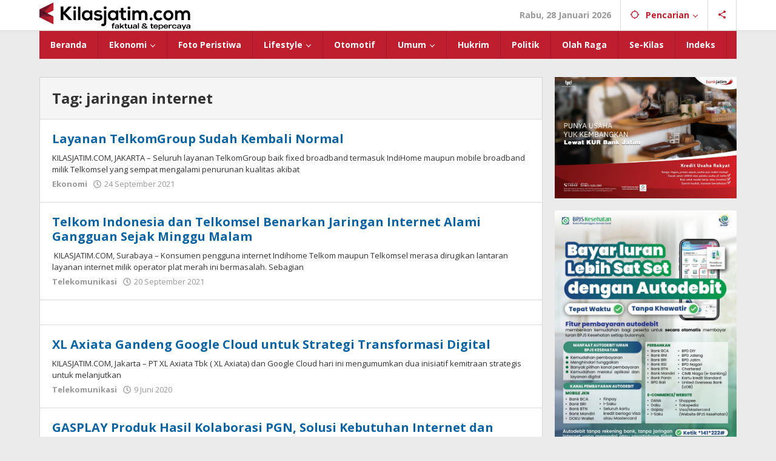

--- FILE ---
content_type: text/html; charset=UTF-8
request_url: https://kilasjatim.com/tag/jaringan-internet/
body_size: 12586
content:
<!DOCTYPE html>
<html lang="id" itemscope itemtype="https://schema.org/WebSite">
<head itemscope="itemscope" itemtype="https://schema.org/WebSite">
<meta charset="UTF-8">
<meta name="viewport" content="width=device-width, initial-scale=1">
<meta name="theme-color" content="#601227" />
	<link rel="profile" href="http://gmpg.org/xfn/11">

<title>jaringan internet &#8211; KilasJatim.com</title>
<meta name='robots' content='max-image-preview:large' />
<link rel='dns-prefetch' href='//cdn.jsdelivr.net' />
<link rel='dns-prefetch' href='//cdnjs.cloudflare.com' />
<link rel='dns-prefetch' href='//fonts.googleapis.com' />
<style id='wp-img-auto-sizes-contain-inline-css' type='text/css'>
img:is([sizes=auto i],[sizes^="auto," i]){contain-intrinsic-size:3000px 1500px}
/*# sourceURL=wp-img-auto-sizes-contain-inline-css */
</style>
<link rel='stylesheet' id='dashicons-css' href='https://kilasjatim.com/wp-includes/css/dashicons.min.css?ver=6.9' type='text/css' media='all' />
<link rel='stylesheet' id='post-views-counter-frontend-css' href='https://kilasjatim.com/wp-content/plugins/post-views-counter/css/frontend.min.css?ver=1.5.5' type='text/css' media='all' />
<link rel='stylesheet' id='majalahpro-core-css' href='https://kilasjatim.com/wp-content/plugins/majalahpro-core/css/majalahpro-core.css?ver=1.2.9' type='text/css' media='all' />
<link rel='stylesheet' id='swiper-css-css' href='https://cdn.jsdelivr.net/npm/swiper@10/swiper-bundle.min.css?ver=6.9' type='text/css' media='all' />
<style id='swiper-css-inline-css' type='text/css'>

.spg-gallery-wrapper{max-width:1000px;margin:20px auto;}
.spg-swiper-main.swiper{width:100%;overflow:hidden;}
.spg-swiper-main .swiper-slide{width:100%;display:flex;justify-content:center;align-items:flex-start;box-sizing:border-box;}
.spg-swiper-main .swiper-slide img{width:100%;height:auto;max-width:100%;display:block;object-fit:contain;}
.spg-swiper-main{transition-property:height;transition-duration:.3s;transition-timing-function:ease-in-out;}
.spg-swiper-thumbs .swiper-slide img{cursor:pointer;width:100%;height:100px;object-fit:cover;}
.spg-caption-display{margin-top:10px;text-align:center;font-size:14px;color:#333;font-style:italic;line-height:1.2;}
/* panah */
.swiper-button-next,.swiper-button-prev{color:#fff !important;--swiper-navigation-size:28px !important;}
/* overlay info global */
.spg-swiper-main{position:relative;}
.spg-info {
    position:absolute !important;
    top:calc(env(safe-area-inset-top,8px)) !important;
    left:calc(env(safe-area-inset-left,8px)) !important;
    display:block !important;
    visibility:visible !important;
    opacity:1 !important;
    pointer-events:none !important;
    font-size:12px !important;
    color:#fff !important;
    background:rgba(0,0,0,0.75) !important;
    padding:4px 8px !important;
    border-radius:6px !important;
    z-index:999999 !important;
    -webkit-font-smoothing:antialiased !important;
    text-shadow:0 1px 2px rgba(0,0,0,0.8) !important;
    white-space:nowrap;
}
@media(max-width:768px){
    .spg-info{
        font-size:10px !important;
        padding:5px 8px !important;
        top:calc(env(safe-area-inset-top,5px)) !important;
        left:calc(env(safe-area-inset-left,5px)) !important;
    }
}

/*# sourceURL=swiper-css-inline-css */
</style>
<link rel='stylesheet' id='fancybox-css-css' href='https://cdn.jsdelivr.net/npm/@fancyapps/ui/dist/fancybox.css?ver=6.9' type='text/css' media='all' />
<link rel='stylesheet' id='fontawesome-css' href='https://cdnjs.cloudflare.com/ajax/libs/font-awesome/6.5.2/css/all.min.css?ver=6.9' type='text/css' media='all' />
<link rel='stylesheet' id='majalahpro-fonts-css' href='https://fonts.googleapis.com/css?family=Open+Sans%3Aregular%2Citalic%2C700%2C300%26subset%3Dlatin%2C&#038;ver=1.3.1' type='text/css' media='all' />
<link rel='stylesheet' id='majalahpro-style-css' href='https://kilasjatim.com/wp-content/themes/majalahpro/style.css?ver=1.3.1' type='text/css' media='all' />
<style id='majalahpro-style-inline-css' type='text/css'>
body{color:#323233;font-family:"Open Sans",arial,sans-serif;}kbd,a.button,button,.button,button.button,input[type="button"],input[type="reset"],input[type="submit"],#infinite-handle span,ol.comment-list li div.reply .comment-reply-link,#cancel-comment-reply-link,.tagcloud a,.tagcloud ul,ul.page-numbers li span.page-numbers,.prevnextpost-links a .prevnextpost,.page-links .page-link-number,.sidr,#navigationamp,.firstpage-title,.gmr-ajax-tab > li > a.js-tabs__title-active,.gmr-ajax-tab > li > a.js-tabs__title-active:focus,.gmr-ajax-tab > li > a.js-tabs__title-active:hover,#secondary-slider .splide__slide.is-active{background-color:#601227;}#primary-menu .sub-menu-search,#primary-menu .sub-menu,#primary-menu .children,.gmr-ajax-loader{border-bottom-color:#601227;}blockquote,a.button,button,.button,button.button,input[type="button"],input[type="reset"],input[type="submit"],.gmr-theme div.sharedaddy h3.sd-title:before,.bypostauthor > .comment-body,ol.comment-list li .comment-meta:after,.widget-title span{border-color:#601227;}.gmr-meta-topic a,h3.widget-title,h3.related-title,.gmr-owl-carousel .gmr-slide-topic a,.gmr-module-slide-topic a{color:#b9201f;}#secondary-slider{border-top-color:#b9201f;}.gmr-owl-carousel .gmr-slide-topic a,.gmr-firstbox-content{border-color:#b9201f;}a{color:#0b63a1;}.gmr-secondmenu #primary-menu > li.page_item_has_children > a:after,.gmr-secondmenu #primary-menu > li.menu-item-has-children > a:after,.gmr-secondmenu #primary-menu .sub-menu-search > li.page_item_has_children > a:after,.gmr-secondmenu #primary-menu .sub-menu-search > li.menu-item-has-children > a:after,.gmr-secondmenu #primary-menu .sub-menu > li.page_item_has_children > a:after,.gmr-secondmenu #primary-menu .sub-menu > li.menu-item-has-children > a:after,.gmr-secondmenu #primary-menu .children > li.page_item_has_children > a:after,.gmr-secondmenu #primary-menu .children > li.menu-item-has-children > a:after{border-color:#0b63a1;}a:hover,a:focus,a:active{color:#0b63a1;}.gmr-topnavmenu #primary-menu > li.page_item_has_children:hover > a:after,.gmr-topnavmenu #primary-menu > li.menu-item-has-children:hover > a:after{border-color:#0b63a1;}.site-title a{color:#be1e2d;}.site-description{color:#999999;}.gmr-logo{margin-top:3px;}.gmr-menuwrap,.gmr-sticky .top-header.sticky-menu,.gmr-mainmenu #primary-menu .sub-menu,.gmr-mainmenu #primary-menu .children{background-color:#be1e2d;}#gmr-responsive-menu,.gmr-mainmenu #primary-menu > li > a{color:#ffffff;}.gmr-mainmenu #primary-menu > li.menu-border > a span,.gmr-mainmenu #primary-menu > li.page_item_has_children > a:after,.gmr-mainmenu #primary-menu > li.menu-item-has-children > a:after,.gmr-mainmenu #primary-menu .sub-menu-search > li.page_item_has_children > a:after,.gmr-mainmenu #primary-menu .sub-menu-search > li.menu-item-has-children > a:after,.gmr-mainmenu #primary-menu .sub-menu > li.page_item_has_children > a:after,.gmr-mainmenu #primary-menu .sub-menu > li.menu-item-has-children > a:after,.gmr-mainmenu #primary-menu .children > li.page_item_has_children > a:after,.gmr-mainmenu #primary-menu .children > li.menu-item-has-children > a:after{border-color:#ffffff;}#gmr-responsive-menu:hover,.gmr-mainmenu #primary-menu > li:hover > a,.gmr-mainmenu #primary-menu .current-menu-item > a,.gmr-mainmenu #primary-menu .current-menu-ancestor > a,.gmr-mainmenu #primary-menu .current_page_item > a,.gmr-mainmenu #primary-menu .current_page_ancestor > a,.gmr-mainmenu .search-trigger .gmr-icon:hover{color:#ffffff;}.gmr-mainmenu #primary-menu > li.menu-border:hover > a span,.gmr-mainmenu #primary-menu > li.menu-border.current-menu-item > a span,.gmr-mainmenu #primary-menu > li.menu-border.current-menu-ancestor > a span,.gmr-mainmenu #primary-menu > li.menu-border.current_page_item > a span,.gmr-mainmenu #primary-menu > li.menu-border.current_page_ancestor > a span,.gmr-mainmenu #primary-menu > li.page_item_has_children:hover > a:after,.gmr-mainmenu #primary-menu > li.menu-item-has-children:hover > a:after{border-color:#ffffff;}.gmr-mainmenu #primary-menu > li:hover > a,.gmr-mainmenu #primary-menu .current-menu-item > a,.gmr-mainmenu #primary-menu .current-menu-ancestor > a,.gmr-mainmenu #primary-menu .current_page_item > a,.gmr-mainmenu #primary-menu .current_page_ancestor > a{background-color:#601227;}.gmr-topnavwrap{background-color:#ffffff;}#gmr-topnavresponsive-menu svg,.gmr-topnavmenu #primary-menu > li > a,.gmr-social-icon ul > li > a,.search-trigger .gmr-icon{color:#be1e2d;}.gmr-topnavmenu #primary-menu > li.menu-border > a span,.gmr-topnavmenu #primary-menu > li.page_item_has_children > a:after,.gmr-topnavmenu #primary-menu > li.menu-item-has-children > a:after,.gmr-topnavmenu #primary-menu .sub-menu-search > li.page_item_has_children > a:after,.gmr-topnavmenu #primary-menu .sub-menu-search > li.menu-item-has-children > a:after,.gmr-topnavmenu #primary-menu .sub-menu > li.page_item_has_children > a:after,.gmr-topnavmenu #primary-menu .sub-menu > li.menu-item-has-children > a:after,.gmr-topnavmenu #primary-menu .children > li.page_item_has_children > a:after,.gmr-topnavmenu #primary-menu .children > li.menu-item-has-children > a:after{border-color:#be1e2d;}#gmr-topnavresponsive-menu:hover,.gmr-topnavmenu #primary-menu > li:hover > a,.gmr-topnavmenu #primary-menu .current-menu-item > a,.gmr-topnavmenu #primary-menu .current-menu-ancestor > a,.gmr-topnavmenu #primary-menu .current_page_item > a,.gmr-topnavmenu #primary-menu .current_page_ancestor > a,.gmr-social-icon ul > li > a:hover{color:#601227;}.gmr-topnavmenu #primary-menu > li.menu-border:hover > a span,.gmr-topnavmenu #primary-menu > li.menu-border.current-menu-item > a span,.gmr-topnavmenu #primary-menu > li.menu-border.current-menu-ancestor > a span,.gmr-topnavmenu #primary-menu > li.menu-border.current_page_item > a span,.gmr-topnavmenu #primary-menu > li.menu-border.current_page_ancestor > a span,.gmr-topnavmenu #primary-menu > li.page_item_has_children:hover > a:after,.gmr-topnavmenu #primary-menu > li.menu-item-has-children:hover > a:after{border-color:#601227;}.page-title,.breadcrumbs,.gmr-authorbox,.module-slide-tabs,.related-title{background-color:#f5f5f5;}.site-main,.gmr-infinite-selector.gmr-related-infinite #gmr-main-load .item-infinite .item-box,.majalahpro-core-related-post .gmr-newinfinite{background-color:#ffffff;}h1,h2,h3,h4,h5,h6,.h1,.h2,.h3,.h4,.h5,.h6,.site-title,#gmr-responsive-menu,.gmr-mainmenu #primary-menu > li > a{font-family:"Open Sans",arial,sans-serif;}body,.gmr-gallery-related ul li,.gmr-module-posts ul li{font-weight:600;font-size:14px;}.entry-content-single{font-size:17px;}h1{font-size:30px;}h2{font-size:26px;}h3{font-size:24px;}h4{font-size:22px;}h5{font-size:20px;}h6{font-size:18px;}.widget-footer{background-color:#ffffff;}.site-footer{color:#323233;}.site-footer a{color:#999;}.site-footer a:hover{color:#999;}
/*# sourceURL=majalahpro-style-inline-css */
</style>
<script type="text/javascript" src="https://kilasjatim.com/wp-includes/js/jquery/jquery.min.js?ver=3.7.1" id="jquery-core-js"></script>
<script type="text/javascript" src="https://kilasjatim.com/wp-includes/js/jquery/jquery-migrate.min.js?ver=3.4.1" id="jquery-migrate-js"></script>

<!-- OG: 3.3.7 -->
<meta property="og:image" content="https://kilasjatim.com/wp-content/uploads/2022/08/favicon-kilasjatim.png"><meta property="og:type" content="website"><meta property="og:locale" content="id"><meta property="og:site_name" content="KilasJatim.com"><meta property="og:url" content="https://kilasjatim.com/tag/jaringan-internet/"><meta property="og:title" content="jaringan internet &#8211; KilasJatim.com">

<meta property="twitter:partner" content="ogwp"><meta property="twitter:title" content="jaringan internet &#8211; KilasJatim.com"><meta property="twitter:url" content="https://kilasjatim.com/tag/jaringan-internet/">
<meta itemprop="image" content="https://kilasjatim.com/wp-content/uploads/2022/08/favicon-kilasjatim.png"><meta itemprop="name" content="jaringan internet &#8211; KilasJatim.com">
<!-- /OG -->

<meta name="google-site-verification" content="SxYq06TqysR7s-12ofoYgmt4IyphW38yEM2aurS0PUs" /><link rel="icon" href="https://kilasjatim.com/wp-content/uploads/2022/08/favicon-kilasjatim.png" sizes="32x32" />
<link rel="icon" href="https://kilasjatim.com/wp-content/uploads/2022/08/favicon-kilasjatim.png" sizes="192x192" />
<link rel="apple-touch-icon" href="https://kilasjatim.com/wp-content/uploads/2022/08/favicon-kilasjatim.png" />
<meta name="msapplication-TileImage" content="https://kilasjatim.com/wp-content/uploads/2022/08/favicon-kilasjatim.png" />
		<style type="text/css" id="wp-custom-css">
			.meta-separator,.view-single {display: none !important;}

h1.entry-title {font-weight: 900 !important;}		</style>
		<style id='global-styles-inline-css' type='text/css'>
:root{--wp--preset--aspect-ratio--square: 1;--wp--preset--aspect-ratio--4-3: 4/3;--wp--preset--aspect-ratio--3-4: 3/4;--wp--preset--aspect-ratio--3-2: 3/2;--wp--preset--aspect-ratio--2-3: 2/3;--wp--preset--aspect-ratio--16-9: 16/9;--wp--preset--aspect-ratio--9-16: 9/16;--wp--preset--color--black: #000000;--wp--preset--color--cyan-bluish-gray: #abb8c3;--wp--preset--color--white: #ffffff;--wp--preset--color--pale-pink: #f78da7;--wp--preset--color--vivid-red: #cf2e2e;--wp--preset--color--luminous-vivid-orange: #ff6900;--wp--preset--color--luminous-vivid-amber: #fcb900;--wp--preset--color--light-green-cyan: #7bdcb5;--wp--preset--color--vivid-green-cyan: #00d084;--wp--preset--color--pale-cyan-blue: #8ed1fc;--wp--preset--color--vivid-cyan-blue: #0693e3;--wp--preset--color--vivid-purple: #9b51e0;--wp--preset--gradient--vivid-cyan-blue-to-vivid-purple: linear-gradient(135deg,rgb(6,147,227) 0%,rgb(155,81,224) 100%);--wp--preset--gradient--light-green-cyan-to-vivid-green-cyan: linear-gradient(135deg,rgb(122,220,180) 0%,rgb(0,208,130) 100%);--wp--preset--gradient--luminous-vivid-amber-to-luminous-vivid-orange: linear-gradient(135deg,rgb(252,185,0) 0%,rgb(255,105,0) 100%);--wp--preset--gradient--luminous-vivid-orange-to-vivid-red: linear-gradient(135deg,rgb(255,105,0) 0%,rgb(207,46,46) 100%);--wp--preset--gradient--very-light-gray-to-cyan-bluish-gray: linear-gradient(135deg,rgb(238,238,238) 0%,rgb(169,184,195) 100%);--wp--preset--gradient--cool-to-warm-spectrum: linear-gradient(135deg,rgb(74,234,220) 0%,rgb(151,120,209) 20%,rgb(207,42,186) 40%,rgb(238,44,130) 60%,rgb(251,105,98) 80%,rgb(254,248,76) 100%);--wp--preset--gradient--blush-light-purple: linear-gradient(135deg,rgb(255,206,236) 0%,rgb(152,150,240) 100%);--wp--preset--gradient--blush-bordeaux: linear-gradient(135deg,rgb(254,205,165) 0%,rgb(254,45,45) 50%,rgb(107,0,62) 100%);--wp--preset--gradient--luminous-dusk: linear-gradient(135deg,rgb(255,203,112) 0%,rgb(199,81,192) 50%,rgb(65,88,208) 100%);--wp--preset--gradient--pale-ocean: linear-gradient(135deg,rgb(255,245,203) 0%,rgb(182,227,212) 50%,rgb(51,167,181) 100%);--wp--preset--gradient--electric-grass: linear-gradient(135deg,rgb(202,248,128) 0%,rgb(113,206,126) 100%);--wp--preset--gradient--midnight: linear-gradient(135deg,rgb(2,3,129) 0%,rgb(40,116,252) 100%);--wp--preset--font-size--small: 13px;--wp--preset--font-size--medium: 20px;--wp--preset--font-size--large: 36px;--wp--preset--font-size--x-large: 42px;--wp--preset--spacing--20: 0.44rem;--wp--preset--spacing--30: 0.67rem;--wp--preset--spacing--40: 1rem;--wp--preset--spacing--50: 1.5rem;--wp--preset--spacing--60: 2.25rem;--wp--preset--spacing--70: 3.38rem;--wp--preset--spacing--80: 5.06rem;--wp--preset--shadow--natural: 6px 6px 9px rgba(0, 0, 0, 0.2);--wp--preset--shadow--deep: 12px 12px 50px rgba(0, 0, 0, 0.4);--wp--preset--shadow--sharp: 6px 6px 0px rgba(0, 0, 0, 0.2);--wp--preset--shadow--outlined: 6px 6px 0px -3px rgb(255, 255, 255), 6px 6px rgb(0, 0, 0);--wp--preset--shadow--crisp: 6px 6px 0px rgb(0, 0, 0);}:where(.is-layout-flex){gap: 0.5em;}:where(.is-layout-grid){gap: 0.5em;}body .is-layout-flex{display: flex;}.is-layout-flex{flex-wrap: wrap;align-items: center;}.is-layout-flex > :is(*, div){margin: 0;}body .is-layout-grid{display: grid;}.is-layout-grid > :is(*, div){margin: 0;}:where(.wp-block-columns.is-layout-flex){gap: 2em;}:where(.wp-block-columns.is-layout-grid){gap: 2em;}:where(.wp-block-post-template.is-layout-flex){gap: 1.25em;}:where(.wp-block-post-template.is-layout-grid){gap: 1.25em;}.has-black-color{color: var(--wp--preset--color--black) !important;}.has-cyan-bluish-gray-color{color: var(--wp--preset--color--cyan-bluish-gray) !important;}.has-white-color{color: var(--wp--preset--color--white) !important;}.has-pale-pink-color{color: var(--wp--preset--color--pale-pink) !important;}.has-vivid-red-color{color: var(--wp--preset--color--vivid-red) !important;}.has-luminous-vivid-orange-color{color: var(--wp--preset--color--luminous-vivid-orange) !important;}.has-luminous-vivid-amber-color{color: var(--wp--preset--color--luminous-vivid-amber) !important;}.has-light-green-cyan-color{color: var(--wp--preset--color--light-green-cyan) !important;}.has-vivid-green-cyan-color{color: var(--wp--preset--color--vivid-green-cyan) !important;}.has-pale-cyan-blue-color{color: var(--wp--preset--color--pale-cyan-blue) !important;}.has-vivid-cyan-blue-color{color: var(--wp--preset--color--vivid-cyan-blue) !important;}.has-vivid-purple-color{color: var(--wp--preset--color--vivid-purple) !important;}.has-black-background-color{background-color: var(--wp--preset--color--black) !important;}.has-cyan-bluish-gray-background-color{background-color: var(--wp--preset--color--cyan-bluish-gray) !important;}.has-white-background-color{background-color: var(--wp--preset--color--white) !important;}.has-pale-pink-background-color{background-color: var(--wp--preset--color--pale-pink) !important;}.has-vivid-red-background-color{background-color: var(--wp--preset--color--vivid-red) !important;}.has-luminous-vivid-orange-background-color{background-color: var(--wp--preset--color--luminous-vivid-orange) !important;}.has-luminous-vivid-amber-background-color{background-color: var(--wp--preset--color--luminous-vivid-amber) !important;}.has-light-green-cyan-background-color{background-color: var(--wp--preset--color--light-green-cyan) !important;}.has-vivid-green-cyan-background-color{background-color: var(--wp--preset--color--vivid-green-cyan) !important;}.has-pale-cyan-blue-background-color{background-color: var(--wp--preset--color--pale-cyan-blue) !important;}.has-vivid-cyan-blue-background-color{background-color: var(--wp--preset--color--vivid-cyan-blue) !important;}.has-vivid-purple-background-color{background-color: var(--wp--preset--color--vivid-purple) !important;}.has-black-border-color{border-color: var(--wp--preset--color--black) !important;}.has-cyan-bluish-gray-border-color{border-color: var(--wp--preset--color--cyan-bluish-gray) !important;}.has-white-border-color{border-color: var(--wp--preset--color--white) !important;}.has-pale-pink-border-color{border-color: var(--wp--preset--color--pale-pink) !important;}.has-vivid-red-border-color{border-color: var(--wp--preset--color--vivid-red) !important;}.has-luminous-vivid-orange-border-color{border-color: var(--wp--preset--color--luminous-vivid-orange) !important;}.has-luminous-vivid-amber-border-color{border-color: var(--wp--preset--color--luminous-vivid-amber) !important;}.has-light-green-cyan-border-color{border-color: var(--wp--preset--color--light-green-cyan) !important;}.has-vivid-green-cyan-border-color{border-color: var(--wp--preset--color--vivid-green-cyan) !important;}.has-pale-cyan-blue-border-color{border-color: var(--wp--preset--color--pale-cyan-blue) !important;}.has-vivid-cyan-blue-border-color{border-color: var(--wp--preset--color--vivid-cyan-blue) !important;}.has-vivid-purple-border-color{border-color: var(--wp--preset--color--vivid-purple) !important;}.has-vivid-cyan-blue-to-vivid-purple-gradient-background{background: var(--wp--preset--gradient--vivid-cyan-blue-to-vivid-purple) !important;}.has-light-green-cyan-to-vivid-green-cyan-gradient-background{background: var(--wp--preset--gradient--light-green-cyan-to-vivid-green-cyan) !important;}.has-luminous-vivid-amber-to-luminous-vivid-orange-gradient-background{background: var(--wp--preset--gradient--luminous-vivid-amber-to-luminous-vivid-orange) !important;}.has-luminous-vivid-orange-to-vivid-red-gradient-background{background: var(--wp--preset--gradient--luminous-vivid-orange-to-vivid-red) !important;}.has-very-light-gray-to-cyan-bluish-gray-gradient-background{background: var(--wp--preset--gradient--very-light-gray-to-cyan-bluish-gray) !important;}.has-cool-to-warm-spectrum-gradient-background{background: var(--wp--preset--gradient--cool-to-warm-spectrum) !important;}.has-blush-light-purple-gradient-background{background: var(--wp--preset--gradient--blush-light-purple) !important;}.has-blush-bordeaux-gradient-background{background: var(--wp--preset--gradient--blush-bordeaux) !important;}.has-luminous-dusk-gradient-background{background: var(--wp--preset--gradient--luminous-dusk) !important;}.has-pale-ocean-gradient-background{background: var(--wp--preset--gradient--pale-ocean) !important;}.has-electric-grass-gradient-background{background: var(--wp--preset--gradient--electric-grass) !important;}.has-midnight-gradient-background{background: var(--wp--preset--gradient--midnight) !important;}.has-small-font-size{font-size: var(--wp--preset--font-size--small) !important;}.has-medium-font-size{font-size: var(--wp--preset--font-size--medium) !important;}.has-large-font-size{font-size: var(--wp--preset--font-size--large) !important;}.has-x-large-font-size{font-size: var(--wp--preset--font-size--x-large) !important;}
/*# sourceURL=global-styles-inline-css */
</style>
</head>

<body class="archive tag tag-jaringan-internet tag-7205 wp-theme-majalahpro gmr-theme idtheme kentooz gmr-sticky group-blog hfeed" itemscope="itemscope" itemtype="https://schema.org/WebPage">
<a class="skip-link screen-reader-text" href="#main">Lewati ke konten</a>

<div class="top-header-second">
	<div class="gmr-topnavwrap clearfix">
		<div class="container">
			<div class="gmr-list-table">
				<div class="gmr-table-row">
					<div class="gmr-table-cell gmr-table-logo">
						<div class="gmr-mobilelogo">
							<div class="gmr-logo"><a href="https://kilasjatim.com/" class="custom-logo-link" itemprop="url" title="KilasJatim.com"><img src="https://kilasjatim.com/wp-content/uploads/2022/08/•logo-Kilas-jatim-1.png" alt="KilasJatim.com" title="KilasJatim.com" /></a></div>						</div>
					</div>
					<div class="gmr-table-cell gmr-table-menu">
													<a id="gmr-topnavresponsive-menu" href="#menus" title="Menus" rel="nofollow"><svg xmlns="http://www.w3.org/2000/svg" xmlns:xlink="http://www.w3.org/1999/xlink" aria-hidden="true" role="img" style="vertical-align: -0.125em;" width="1em" height="1em" preserveAspectRatio="xMidYMid meet" viewBox="0 0 24 24"><path d="M3 18h18v-2H3v2zm0-5h18v-2H3v2zm0-7v2h18V6H3z" fill="currentColor"/></svg></a>
							<div class="close-topnavmenu-wrap"><a id="close-topnavmenu-button" rel="nofollow" href="#"><svg xmlns="http://www.w3.org/2000/svg" xmlns:xlink="http://www.w3.org/1999/xlink" aria-hidden="true" role="img" width="1em" height="1em" preserveAspectRatio="xMidYMid meet" viewBox="0 0 24 24"><g fill="currentColor"><path d="M12 2a10 10 0 1 0 10 10A10 10 0 0 0 12 2zm0 18a8 8 0 1 1 8-8a8 8 0 0 1-8 8z"/><path d="M14.71 9.29a1 1 0 0 0-1.42 0L12 10.59l-1.29-1.3a1 1 0 0 0-1.42 1.42l1.3 1.29l-1.3 1.29a1 1 0 0 0 0 1.42a1 1 0 0 0 1.42 0l1.29-1.3l1.29 1.3a1 1 0 0 0 1.42 0a1 1 0 0 0 0-1.42L13.41 12l1.3-1.29a1 1 0 0 0 0-1.42z"/></g></svg></a></div>
							<nav id="site-navigation" class="gmr-topnavmenu pull-right" role="navigation" itemscope="itemscope" itemtype="https://schema.org/SiteNavigationElement">
								<ul id="primary-menu" class="menu"><li class="menu-item menu-item-type-custom menu-item-object-custom menu-item-object-date"><span class="gmr-top-date" data-lang="id">&nbsp;</span></li><li class="menu-item menu-item-type-custom menu-item-object-custom menu-item-has-children gmr-search"><a href="#" title="Pencarian" rel="nofollow" itemprop="url"><svg xmlns="http://www.w3.org/2000/svg" xmlns:xlink="http://www.w3.org/1999/xlink" aria-hidden="true" role="img" style="vertical-align: -0.125em;" width="1em" height="1em" preserveAspectRatio="xMidYMid meet" viewBox="0 0 24 24"><path d="M20.94 11A8.994 8.994 0 0 0 13 3.06V1h-2v2.06A8.994 8.994 0 0 0 3.06 11H1v2h2.06A8.994 8.994 0 0 0 11 20.94V23h2v-2.06A8.994 8.994 0 0 0 20.94 13H23v-2h-2.06zM12 19c-3.87 0-7-3.13-7-7s3.13-7 7-7s7 3.13 7 7s-3.13 7-7 7z" fill="currentColor"/></svg><span itemprop="name">Pencarian</span></a><ul class="sub-menu-search"><li id="menu-item-search" class="menu-item menu-item-type-custom menu-item-object-custom menu-item-search"><form method="get" class="gmr-searchform searchform" action="https://kilasjatim.com/"><input type="text" name="s" id="s" placeholder="Pencarian" /></form></li></ul></li>
					<li class="menu-item menu-item-type-custom menu-item-object-custom gmr-social-menu">
						<a href="#" title="Social Network" rel="nofollow" class="gmr-social-mainlink" itemprop="url">
							<svg xmlns="http://www.w3.org/2000/svg" xmlns:xlink="http://www.w3.org/1999/xlink" aria-hidden="true" role="img" style="vertical-align: -0.125em;" width="1em" height="1em" preserveAspectRatio="xMidYMid meet" viewBox="0 0 24 24"><path d="M18 16.08c-.76 0-1.44.3-1.96.77L8.91 12.7c.05-.23.09-.46.09-.7s-.04-.47-.09-.7l7.05-4.11c.54.5 1.25.81 2.04.81c1.66 0 3-1.34 3-3s-1.34-3-3-3s-3 1.34-3 3c0 .24.04.47.09.7L8.04 9.81C7.5 9.31 6.79 9 6 9c-1.66 0-3 1.34-3 3s1.34 3 3 3c.79 0 1.5-.31 2.04-.81l7.12 4.16c-.05.21-.08.43-.08.65c0 1.61 1.31 2.92 2.92 2.92c1.61 0 2.92-1.31 2.92-2.92s-1.31-2.92-2.92-2.92z" fill="currentColor"/></svg>
						</a><ul class="sub-menu"><li class="menu-item menu-item-type-custom menu-item-object-custom menu-item-social-network"><a href="https://www.instagram.com/kilasjatim/" title="Instagram" class="instagram" target="_blank" rel="nofollow"><svg xmlns="http://www.w3.org/2000/svg" xmlns:xlink="http://www.w3.org/1999/xlink" aria-hidden="true" role="img" width="1em" height="1em" preserveAspectRatio="xMidYMid meet" viewBox="0 0 16 16"><g fill="currentColor"><path d="M8 0C5.829 0 5.556.01 4.703.048C3.85.088 3.269.222 2.76.42a3.917 3.917 0 0 0-1.417.923A3.927 3.927 0 0 0 .42 2.76C.222 3.268.087 3.85.048 4.7C.01 5.555 0 5.827 0 8.001c0 2.172.01 2.444.048 3.297c.04.852.174 1.433.372 1.942c.205.526.478.972.923 1.417c.444.445.89.719 1.416.923c.51.198 1.09.333 1.942.372C5.555 15.99 5.827 16 8 16s2.444-.01 3.298-.048c.851-.04 1.434-.174 1.943-.372a3.916 3.916 0 0 0 1.416-.923c.445-.445.718-.891.923-1.417c.197-.509.332-1.09.372-1.942C15.99 10.445 16 10.173 16 8s-.01-2.445-.048-3.299c-.04-.851-.175-1.433-.372-1.941a3.926 3.926 0 0 0-.923-1.417A3.911 3.911 0 0 0 13.24.42c-.51-.198-1.092-.333-1.943-.372C10.443.01 10.172 0 7.998 0h.003zm-.717 1.442h.718c2.136 0 2.389.007 3.232.046c.78.035 1.204.166 1.486.275c.373.145.64.319.92.599c.28.28.453.546.598.92c.11.281.24.705.275 1.485c.039.843.047 1.096.047 3.231s-.008 2.389-.047 3.232c-.035.78-.166 1.203-.275 1.485a2.47 2.47 0 0 1-.599.919c-.28.28-.546.453-.92.598c-.28.11-.704.24-1.485.276c-.843.038-1.096.047-3.232.047s-2.39-.009-3.233-.047c-.78-.036-1.203-.166-1.485-.276a2.478 2.478 0 0 1-.92-.598a2.48 2.48 0 0 1-.6-.92c-.109-.281-.24-.705-.275-1.485c-.038-.843-.046-1.096-.046-3.233c0-2.136.008-2.388.046-3.231c.036-.78.166-1.204.276-1.486c.145-.373.319-.64.599-.92c.28-.28.546-.453.92-.598c.282-.11.705-.24 1.485-.276c.738-.034 1.024-.044 2.515-.045v.002zm4.988 1.328a.96.96 0 1 0 0 1.92a.96.96 0 0 0 0-1.92zm-4.27 1.122a4.109 4.109 0 1 0 0 8.217a4.109 4.109 0 0 0 0-8.217zm0 1.441a2.667 2.667 0 1 1 0 5.334a2.667 2.667 0 0 1 0-5.334z"/></g></svg>Instagram</a></li><li class="menu-item menu-item-type-custom menu-item-object-custom menu-item-social-network"><a href="https://kilasjatim.com/feed/" title="RSS" class="rss" target="_blank" rel="nofollow"><svg xmlns="http://www.w3.org/2000/svg" xmlns:xlink="http://www.w3.org/1999/xlink" aria-hidden="true" role="img" width="1em" height="1em" preserveAspectRatio="xMidYMid meet" viewBox="0 0 20 20"><path d="M14.92 18H18C18 9.32 10.82 2.25 2 2.25v3.02c7.12 0 12.92 5.71 12.92 12.73zm-5.44 0h3.08C12.56 12.27 7.82 7.6 2 7.6v3.02c2 0 3.87.77 5.29 2.16A7.292 7.292 0 0 1 9.48 18zm-5.35-.02c1.17 0 2.13-.93 2.13-2.09c0-1.15-.96-2.09-2.13-2.09c-1.18 0-2.13.94-2.13 2.09c0 1.16.95 2.09 2.13 2.09z" fill="currentColor"/></svg>RSS</a></li></ul></li></ul>							</nav><!-- #site-navigation -->
											</div>
				</div>
			</div>
					</div>
	</div>
</div>


	<header id="masthead" class="site-header" role="banner" itemscope="itemscope" itemtype="https://schema.org/WPHeader">
		<div class="top-header">
			<div class="container">
				<div class="gmr-menuwrap clearfix">
					<nav id="site-navigation" class="gmr-mainmenu" role="navigation" itemscope="itemscope" itemtype="https://schema.org/SiteNavigationElement">
						<ul id="primary-menu" class="menu"><li id="menu-item-6159" class="menu-item menu-item-type-custom menu-item-object-custom menu-item-home menu-item-6159"><a href="http://kilasjatim.com/" itemprop="url"><span itemprop="name">Beranda</span></a></li>
<li id="menu-item-6160" class="menu-item menu-item-type-taxonomy menu-item-object-category menu-item-has-children menu-item-6160"><a href="https://kilasjatim.com/category/ekonomi/" itemprop="url"><span itemprop="name">Ekonomi</span></a>
<ul class="sub-menu">
	<li id="menu-item-6172" class="menu-item menu-item-type-taxonomy menu-item-object-category menu-item-6172"><a href="https://kilasjatim.com/category/perbankan/" itemprop="url"><span itemprop="name">Perbankan</span></a></li>
	<li id="menu-item-6174" class="menu-item menu-item-type-taxonomy menu-item-object-category menu-item-6174"><a href="https://kilasjatim.com/category/telekomunikasi/" itemprop="url"><span itemprop="name">Telekomunikasi</span></a></li>
	<li id="menu-item-6169" class="menu-item menu-item-type-taxonomy menu-item-object-category menu-item-6169"><a href="https://kilasjatim.com/category/pelabuhan/" itemprop="url"><span itemprop="name">Pelabuhan</span></a></li>
	<li id="menu-item-6166" class="menu-item menu-item-type-taxonomy menu-item-object-category menu-item-6166"><a href="https://kilasjatim.com/category/launching/" itemprop="url"><span itemprop="name">Launching</span></a></li>
</ul>
</li>
<li id="menu-item-6161" class="menu-item menu-item-type-taxonomy menu-item-object-category menu-item-6161"><a href="https://kilasjatim.com/category/foto-peristiwa/" itemprop="url"><span itemprop="name">Foto Peristiwa</span></a></li>
<li id="menu-item-6167" class="menu-item menu-item-type-taxonomy menu-item-object-category menu-item-has-children menu-item-6167"><a href="https://kilasjatim.com/category/lifestyle/" itemprop="url"><span itemprop="name">Lifestyle</span></a>
<ul class="sub-menu">
	<li id="menu-item-6163" class="menu-item menu-item-type-taxonomy menu-item-object-category menu-item-6163"><a href="https://kilasjatim.com/category/hotel-resto/" itemprop="url"><span itemprop="name">Hotel &amp; Resto</span></a></li>
	<li id="menu-item-6165" class="menu-item menu-item-type-taxonomy menu-item-object-category menu-item-6165"><a href="https://kilasjatim.com/category/kuliner/" itemprop="url"><span itemprop="name">Kuliner</span></a></li>
	<li id="menu-item-6173" class="menu-item menu-item-type-taxonomy menu-item-object-category menu-item-6173"><a href="https://kilasjatim.com/category/tekno/" itemprop="url"><span itemprop="name">Tekno</span></a></li>
</ul>
</li>
<li id="menu-item-6168" class="menu-item menu-item-type-taxonomy menu-item-object-category menu-item-6168"><a href="https://kilasjatim.com/category/otomotif/" itemprop="url"><span itemprop="name">Otomotif</span></a></li>
<li id="menu-item-6175" class="menu-item menu-item-type-taxonomy menu-item-object-category menu-item-has-children menu-item-6175"><a href="https://kilasjatim.com/category/umum/" itemprop="url"><span itemprop="name">Umum</span></a>
<ul class="sub-menu">
	<li id="menu-item-6170" class="menu-item menu-item-type-taxonomy menu-item-object-category menu-item-6170"><a href="https://kilasjatim.com/category/pemerintahan/" itemprop="url"><span itemprop="name">Pemerintahan</span></a></li>
	<li id="menu-item-6171" class="menu-item menu-item-type-taxonomy menu-item-object-category menu-item-6171"><a href="https://kilasjatim.com/category/pendidikan/" itemprop="url"><span itemprop="name">Pendidikan</span></a></li>
</ul>
</li>
<li id="menu-item-86503" class="menu-item menu-item-type-taxonomy menu-item-object-category menu-item-86503"><a href="https://kilasjatim.com/category/hukrim/" itemprop="url"><span itemprop="name">Hukrim</span></a></li>
<li id="menu-item-141118" class="menu-item menu-item-type-taxonomy menu-item-object-category menu-item-141118"><a href="https://kilasjatim.com/category/politik/" itemprop="url"><span itemprop="name">Politik</span></a></li>
<li id="menu-item-141117" class="menu-item menu-item-type-taxonomy menu-item-object-category menu-item-141117"><a href="https://kilasjatim.com/category/olah-raga/" itemprop="url"><span itemprop="name">Olah Raga</span></a></li>
<li id="menu-item-141119" class="menu-item menu-item-type-taxonomy menu-item-object-category menu-item-141119"><a href="https://kilasjatim.com/category/sekali-baca-habis/" itemprop="url"><span itemprop="name">Se-Kilas</span></a></li>
<li id="menu-item-140947" class="menu-item menu-item-type-post_type menu-item-object-page menu-item-140947"><a href="https://kilasjatim.com/index/" itemprop="url"><span itemprop="name">Indeks</span></a></li>
</ul>					</nav><!-- #site-navigation -->
				</div>
			</div>
		</div><!-- .top-header -->
	</header><!-- #masthead -->

	
<div class="site inner-wrap" id="site-container">
	
	<div id="content" class="gmr-content">

		<div class="container"><div class="majalahpro-core-topbanner-aftermenu"><!--
<img src="https://kilasjatim.com/wp-content/uploads/2023/12/bankjatim-tahunbaru2024.png" width="100%">
--></div></div>
		<div class="container">

			<div class="row">

<div id="primary" class="content-area col-md-content">

	
		<h1 class="page-title" itemprop="headline"><span>Tag: <span>jaringan internet</span></span></h1>
		<main id="main" class="site-main gmr-infinite-selector" role="main">

		<div id="gmr-main-load">
<article id="post-41289" class="gmr-smallthumb clearfix item-infinite post-41289 post type-post status-publish format-standard hentry category-ekonomi tag-indihome tag-jaringan-internet tag-kabel-laut-jasuka-ruas-batam-pontianak tag-perbaikan-kabel-laut tag-telkom-group" itemscope="itemscope" itemtype="https://schema.org/CreativeWork">

	<div class="gmr-box-content gmr-archive clearfix">

				<div class="item-article">
			
			<header class="entry-header">
				<h2 class="entry-title" itemprop="headline">
					<a href="https://kilasjatim.com/layanan-telkomgroup-sudah-kembali-normal/" itemprop="url" title="
													Tautan ke: Layanan TelkomGroup Sudah Kembali Normal					" rel="bookmark">Layanan TelkomGroup Sudah Kembali Normal</a>
				</h2>

			</header><!-- .entry-header -->

			<div class="entry-content entry-content-archive" itemprop="text">
				<p>KILASJATIM.COM, JAKARTA &#8211; Seluruh layanan TelkomGroup baik fixed broadband termasuk IndiHome maupun mobile broadband milik Telkomsel yang sempat mengalami penurunan kualitas akibat</p>
			</div><!-- .entry-content -->

			<div class="entry-meta">
				<div class="gmr-metacontent"><span class="cat-links"><a href="https://kilasjatim.com/category/ekonomi/" rel="category tag">Ekonomi</a></span><span class="posted-on byline"><svg xmlns="http://www.w3.org/2000/svg" xmlns:xlink="http://www.w3.org/1999/xlink" aria-hidden="true" role="img" width="1em" height="1em" preserveAspectRatio="xMidYMid meet" viewBox="0 0 512 512"><path d="M256 8C119 8 8 119 8 256s111 248 248 248s248-111 248-248S393 8 256 8zm0 448c-110.5 0-200-89.5-200-200S145.5 56 256 56s200 89.5 200 200s-89.5 200-200 200zm61.8-104.4l-84.9-61.7c-3.1-2.3-4.9-5.9-4.9-9.7V116c0-6.6 5.4-12 12-12h32c6.6 0 12 5.4 12 12v141.7l66.8 48.6c5.4 3.9 6.5 11.4 2.6 16.8L334.6 349c-3.9 5.3-11.4 6.5-16.8 2.6z" fill="currentColor"/></svg><time class="entry-date published" itemprop="datePublished" datetime="2021-09-24T18:47:17+07:00">24 September 2021</time><time class="updated" datetime="2021-09-25T05:53:54+07:00">25 September 2021</time></span><span class="screen-reader-text">oleh <span class="entry-author vcard screen-reader-text" itemprop="author" itemscope="itemscope" itemtype="https://schema.org/person"><a class="url fn n" href="https://kilasjatim.com/author/kilasjatim/" title="Tautan ke: kilasjatim" itemprop="url"><span itemprop="name">kilasjatim</span></a></span></span><a href="https://www.facebook.com/sharer/sharer.php?u=https%3A%2F%2Fkilasjatim.com%2Flayanan-telkomgroup-sudah-kembali-normal%2F" rel="nofollow" title="Sebar ini"><span class="gmr-archive-share gmr-archive-facebook"><svg xmlns="http://www.w3.org/2000/svg" xmlns:xlink="http://www.w3.org/1999/xlink" aria-hidden="true" role="img" width="1em" height="1em" preserveAspectRatio="xMidYMid meet" viewBox="0 0 32 32"><path d="M23.446 18l.889-5.791h-5.557V8.451c0-1.584.776-3.129 3.265-3.129h2.526V.392S22.277.001 20.085.001c-4.576 0-7.567 2.774-7.567 7.795v4.414H7.431v5.791h5.087v14h6.26v-14z" fill="currentColor"/></svg>Sebar</span></a><a href="https://twitter.com/intent/tweet?url=https%3A%2F%2Fkilasjatim.com%2Flayanan-telkomgroup-sudah-kembali-normal%2F&amp;text=Layanan%20TelkomGroup%20Sudah%20Kembali%20Normal" rel="nofollow" title="Tweet ini"><span class="gmr-archive-share gmr-archive-twitter"><svg xmlns="http://www.w3.org/2000/svg" aria-hidden="true" role="img" width="1em" height="1em" viewBox="0 0 24 24"><path fill="currentColor" d="M18.901 1.153h3.68l-8.04 9.19L24 22.846h-7.406l-5.8-7.584l-6.638 7.584H.474l8.6-9.83L0 1.154h7.594l5.243 6.932ZM17.61 20.644h2.039L6.486 3.24H4.298Z"></path></svg>Tweet</span></a></div>			</div><!-- .entry-meta -->
		</div><!-- .item-article -->

	
	</div><!-- .gmr-box-content -->

</article><!-- #post-## -->

<article id="post-41036" class="gmr-smallthumb clearfix item-infinite post-41036 post type-post status-publish format-standard hentry category-telekomunikasi tag-alami-gangguan tag-dan-telkomsel tag-jaringan-internet tag-telkom" itemscope="itemscope" itemtype="https://schema.org/CreativeWork">

	<div class="gmr-box-content gmr-archive clearfix">

				<div class="item-article">
			
			<header class="entry-header">
				<h2 class="entry-title" itemprop="headline">
					<a href="https://kilasjatim.com/telkom-indonesia-dan-telkomsel-benarkan-jaringan-internet-alami-gangguan-sejak-minggu-malam/" itemprop="url" title="
													Tautan ke: Telkom Indonesia dan Telkomsel Benarkan Jaringan Internet Alami Gangguan Sejak Minggu Malam					" rel="bookmark">Telkom Indonesia dan Telkomsel Benarkan Jaringan Internet Alami Gangguan Sejak Minggu Malam</a>
				</h2>

			</header><!-- .entry-header -->

			<div class="entry-content entry-content-archive" itemprop="text">
				<p> KILASJATIM.COM, Surabaya &#8211; Konsumen pengguna internet Indihome Telkom maupun Telkomsel merasa dirugikan lantaran layanan internet milik operator plat merah ini bermasalah. Sebagian</p>
			</div><!-- .entry-content -->

			<div class="entry-meta">
				<div class="gmr-metacontent"><span class="cat-links"><a href="https://kilasjatim.com/category/telekomunikasi/" rel="category tag">Telekomunikasi</a></span><span class="posted-on byline"><svg xmlns="http://www.w3.org/2000/svg" xmlns:xlink="http://www.w3.org/1999/xlink" aria-hidden="true" role="img" width="1em" height="1em" preserveAspectRatio="xMidYMid meet" viewBox="0 0 512 512"><path d="M256 8C119 8 8 119 8 256s111 248 248 248s248-111 248-248S393 8 256 8zm0 448c-110.5 0-200-89.5-200-200S145.5 56 256 56s200 89.5 200 200s-89.5 200-200 200zm61.8-104.4l-84.9-61.7c-3.1-2.3-4.9-5.9-4.9-9.7V116c0-6.6 5.4-12 12-12h32c6.6 0 12 5.4 12 12v141.7l66.8 48.6c5.4 3.9 6.5 11.4 2.6 16.8L334.6 349c-3.9 5.3-11.4 6.5-16.8 2.6z" fill="currentColor"/></svg><time class="entry-date published" itemprop="datePublished" datetime="2021-09-20T08:16:20+07:00">20 September 2021</time><time class="updated" datetime="2021-09-20T09:19:55+07:00">20 September 2021</time></span><span class="screen-reader-text">oleh <span class="entry-author vcard screen-reader-text" itemprop="author" itemscope="itemscope" itemtype="https://schema.org/person"><a class="url fn n" href="https://kilasjatim.com/author/kilasjatim/" title="Tautan ke: kilasjatim" itemprop="url"><span itemprop="name">kilasjatim</span></a></span></span><a href="https://www.facebook.com/sharer/sharer.php?u=https%3A%2F%2Fkilasjatim.com%2Ftelkom-indonesia-dan-telkomsel-benarkan-jaringan-internet-alami-gangguan-sejak-minggu-malam%2F" rel="nofollow" title="Sebar ini"><span class="gmr-archive-share gmr-archive-facebook"><svg xmlns="http://www.w3.org/2000/svg" xmlns:xlink="http://www.w3.org/1999/xlink" aria-hidden="true" role="img" width="1em" height="1em" preserveAspectRatio="xMidYMid meet" viewBox="0 0 32 32"><path d="M23.446 18l.889-5.791h-5.557V8.451c0-1.584.776-3.129 3.265-3.129h2.526V.392S22.277.001 20.085.001c-4.576 0-7.567 2.774-7.567 7.795v4.414H7.431v5.791h5.087v14h6.26v-14z" fill="currentColor"/></svg>Sebar</span></a><a href="https://twitter.com/intent/tweet?url=https%3A%2F%2Fkilasjatim.com%2Ftelkom-indonesia-dan-telkomsel-benarkan-jaringan-internet-alami-gangguan-sejak-minggu-malam%2F&amp;text=Telkom%20Indonesia%20dan%20Telkomsel%20Benarkan%20Jaringan%20Internet%20Alami%20Gangguan%20Sejak%20Minggu%20Malam" rel="nofollow" title="Tweet ini"><span class="gmr-archive-share gmr-archive-twitter"><svg xmlns="http://www.w3.org/2000/svg" aria-hidden="true" role="img" width="1em" height="1em" viewBox="0 0 24 24"><path fill="currentColor" d="M18.901 1.153h3.68l-8.04 9.19L24 22.846h-7.406l-5.8-7.584l-6.638 7.584H.474l8.6-9.83L0 1.154h7.594l5.243 6.932ZM17.61 20.644h2.039L6.486 3.24H4.298Z"></path></svg>Tweet</span></a></div>			</div><!-- .entry-meta -->
		</div><!-- .item-article -->

	
	</div><!-- .gmr-box-content -->

</article><!-- #post-## -->
<div class="gmr-between-post-banner item"><div class="gmr-box-content"><!--
<a href="https://sig.id/id/"><img src="https://kilasjatim.com/wp-content/uploads/2023/08/3-Iklan-Banner-320x150_1.jpg" width="100%"></a>
--></div></div>
<article id="post-29640" class="gmr-smallthumb clearfix item-infinite post-29640 post type-post status-publish format-standard hentry category-telekomunikasi tag-gandeng tag-google-cloud tag-jaringan-internet tag-strategi-transformasi-digital tag-xl-axiata" itemscope="itemscope" itemtype="https://schema.org/CreativeWork">

	<div class="gmr-box-content gmr-archive clearfix">

				<div class="item-article">
			
			<header class="entry-header">
				<h2 class="entry-title" itemprop="headline">
					<a href="https://kilasjatim.com/xl-axiata-gandeng-google-cloud-untuk-strategi-transformasi-digital/" itemprop="url" title="
													Tautan ke: XL Axiata Gandeng Google Cloud untuk Strategi Transformasi Digital    					" rel="bookmark">XL Axiata Gandeng Google Cloud untuk Strategi Transformasi Digital    </a>
				</h2>

			</header><!-- .entry-header -->

			<div class="entry-content entry-content-archive" itemprop="text">
				<p>KILASJATIM.COM, Jakarta &#8211; PT XL Axiata Tbk ( XL Axiata) dan Google Cloud hari ini mengumumkan dua inisiatif kemitraan strategis untuk melanjutkan</p>
			</div><!-- .entry-content -->

			<div class="entry-meta">
				<div class="gmr-metacontent"><span class="cat-links"><a href="https://kilasjatim.com/category/telekomunikasi/" rel="category tag">Telekomunikasi</a></span><span class="posted-on byline"><svg xmlns="http://www.w3.org/2000/svg" xmlns:xlink="http://www.w3.org/1999/xlink" aria-hidden="true" role="img" width="1em" height="1em" preserveAspectRatio="xMidYMid meet" viewBox="0 0 512 512"><path d="M256 8C119 8 8 119 8 256s111 248 248 248s248-111 248-248S393 8 256 8zm0 448c-110.5 0-200-89.5-200-200S145.5 56 256 56s200 89.5 200 200s-89.5 200-200 200zm61.8-104.4l-84.9-61.7c-3.1-2.3-4.9-5.9-4.9-9.7V116c0-6.6 5.4-12 12-12h32c6.6 0 12 5.4 12 12v141.7l66.8 48.6c5.4 3.9 6.5 11.4 2.6 16.8L334.6 349c-3.9 5.3-11.4 6.5-16.8 2.6z" fill="currentColor"/></svg><time class="entry-date published" itemprop="datePublished" datetime="2020-06-09T16:45:20+07:00">9 Juni 2020</time><time class="updated" datetime="2020-06-11T18:48:05+07:00">11 Juni 2020</time></span><span class="screen-reader-text">oleh <span class="entry-author vcard screen-reader-text" itemprop="author" itemscope="itemscope" itemtype="https://schema.org/person"><a class="url fn n" href="https://kilasjatim.com/author/kilasjatim/" title="Tautan ke: kilasjatim" itemprop="url"><span itemprop="name">kilasjatim</span></a></span></span><a href="https://www.facebook.com/sharer/sharer.php?u=https%3A%2F%2Fkilasjatim.com%2Fxl-axiata-gandeng-google-cloud-untuk-strategi-transformasi-digital%2F" rel="nofollow" title="Sebar ini"><span class="gmr-archive-share gmr-archive-facebook"><svg xmlns="http://www.w3.org/2000/svg" xmlns:xlink="http://www.w3.org/1999/xlink" aria-hidden="true" role="img" width="1em" height="1em" preserveAspectRatio="xMidYMid meet" viewBox="0 0 32 32"><path d="M23.446 18l.889-5.791h-5.557V8.451c0-1.584.776-3.129 3.265-3.129h2.526V.392S22.277.001 20.085.001c-4.576 0-7.567 2.774-7.567 7.795v4.414H7.431v5.791h5.087v14h6.26v-14z" fill="currentColor"/></svg>Sebar</span></a><a href="https://twitter.com/intent/tweet?url=https%3A%2F%2Fkilasjatim.com%2Fxl-axiata-gandeng-google-cloud-untuk-strategi-transformasi-digital%2F&amp;text=XL%20Axiata%20Gandeng%20Google%20Cloud%20untuk%20Strategi%20Transformasi%20Digital%20%20%20%C2%A0" rel="nofollow" title="Tweet ini"><span class="gmr-archive-share gmr-archive-twitter"><svg xmlns="http://www.w3.org/2000/svg" aria-hidden="true" role="img" width="1em" height="1em" viewBox="0 0 24 24"><path fill="currentColor" d="M18.901 1.153h3.68l-8.04 9.19L24 22.846h-7.406l-5.8-7.584l-6.638 7.584H.474l8.6-9.83L0 1.154h7.594l5.243 6.932ZM17.61 20.644h2.039L6.486 3.24H4.298Z"></path></svg>Tweet</span></a></div>			</div><!-- .entry-meta -->
		</div><!-- .item-article -->

	
	</div><!-- .gmr-box-content -->

</article><!-- #post-## -->

<article id="post-23896" class="gmr-smallthumb clearfix item-infinite post-23896 post type-post status-publish format-standard hentry category-bisnis tag-gasplay tag-jaringan-internet tag-jawa-timur tag-layanan-multimedia tag-layani-rumah-tangga tag-produk-hasil-kolaborasi-pgn tag-solusi-kebutuhan-internet tag-surabaya" itemscope="itemscope" itemtype="https://schema.org/CreativeWork">

	<div class="gmr-box-content gmr-archive clearfix">

				<div class="item-article">
			
			<header class="entry-header">
				<h2 class="entry-title" itemprop="headline">
					<a href="https://kilasjatim.com/gasplay-produk-hasil-kolaborasi-pgn-solusi-kebutuhan-internet-dan-layanan-multimedia-mulai-rambah-jawa-timur/" itemprop="url" title="
													Tautan ke: GASPLAY Produk Hasil Kolaborasi PGN, Solusi Kebutuhan Internet dan Layanan Multimedia Mulai Rambah Jawa Timur					" rel="bookmark">GASPLAY Produk Hasil Kolaborasi PGN, Solusi Kebutuhan Internet dan Layanan Multimedia Mulai Rambah Jawa Timur</a>
				</h2>

			</header><!-- .entry-header -->

			<div class="entry-content entry-content-archive" itemprop="text">
				<p>KILASJATIM.COM, Jakarta &#8211; PT Telemedia Dinamika Sarana “GASNET”, anak Perusahaan dari PT PGAS Telekomunikasi Nusantara (“PGASCOM”) yang bergerak di bidang jasa Internet</p>
			</div><!-- .entry-content -->

			<div class="entry-meta">
				<div class="gmr-metacontent"><span class="cat-links"><a href="https://kilasjatim.com/category/bisnis/" rel="category tag">Bisnis</a></span><span class="posted-on byline"><svg xmlns="http://www.w3.org/2000/svg" xmlns:xlink="http://www.w3.org/1999/xlink" aria-hidden="true" role="img" width="1em" height="1em" preserveAspectRatio="xMidYMid meet" viewBox="0 0 512 512"><path d="M256 8C119 8 8 119 8 256s111 248 248 248s248-111 248-248S393 8 256 8zm0 448c-110.5 0-200-89.5-200-200S145.5 56 256 56s200 89.5 200 200s-89.5 200-200 200zm61.8-104.4l-84.9-61.7c-3.1-2.3-4.9-5.9-4.9-9.7V116c0-6.6 5.4-12 12-12h32c6.6 0 12 5.4 12 12v141.7l66.8 48.6c5.4 3.9 6.5 11.4 2.6 16.8L334.6 349c-3.9 5.3-11.4 6.5-16.8 2.6z" fill="currentColor"/></svg><time class="entry-date published" itemprop="datePublished" datetime="2020-01-22T19:04:17+07:00">22 Januari 2020</time><time class="updated" datetime="2020-01-22T19:07:25+07:00">22 Januari 2020</time></span><span class="screen-reader-text">oleh <span class="entry-author vcard screen-reader-text" itemprop="author" itemscope="itemscope" itemtype="https://schema.org/person"><a class="url fn n" href="https://kilasjatim.com/author/kilasjatim/" title="Tautan ke: kilasjatim" itemprop="url"><span itemprop="name">kilasjatim</span></a></span></span><a href="https://www.facebook.com/sharer/sharer.php?u=https%3A%2F%2Fkilasjatim.com%2Fgasplay-produk-hasil-kolaborasi-pgn-solusi-kebutuhan-internet-dan-layanan-multimedia-mulai-rambah-jawa-timur%2F" rel="nofollow" title="Sebar ini"><span class="gmr-archive-share gmr-archive-facebook"><svg xmlns="http://www.w3.org/2000/svg" xmlns:xlink="http://www.w3.org/1999/xlink" aria-hidden="true" role="img" width="1em" height="1em" preserveAspectRatio="xMidYMid meet" viewBox="0 0 32 32"><path d="M23.446 18l.889-5.791h-5.557V8.451c0-1.584.776-3.129 3.265-3.129h2.526V.392S22.277.001 20.085.001c-4.576 0-7.567 2.774-7.567 7.795v4.414H7.431v5.791h5.087v14h6.26v-14z" fill="currentColor"/></svg>Sebar</span></a><a href="https://twitter.com/intent/tweet?url=https%3A%2F%2Fkilasjatim.com%2Fgasplay-produk-hasil-kolaborasi-pgn-solusi-kebutuhan-internet-dan-layanan-multimedia-mulai-rambah-jawa-timur%2F&amp;text=GASPLAY%20Produk%20Hasil%20Kolaborasi%20PGN%2C%20Solusi%20Kebutuhan%20Internet%20dan%20Layanan%20Multimedia%20Mulai%20Rambah%20Jawa%20Timur" rel="nofollow" title="Tweet ini"><span class="gmr-archive-share gmr-archive-twitter"><svg xmlns="http://www.w3.org/2000/svg" aria-hidden="true" role="img" width="1em" height="1em" viewBox="0 0 24 24"><path fill="currentColor" d="M18.901 1.153h3.68l-8.04 9.19L24 22.846h-7.406l-5.8-7.584l-6.638 7.584H.474l8.6-9.83L0 1.154h7.594l5.243 6.932ZM17.61 20.644h2.039L6.486 3.24H4.298Z"></path></svg>Tweet</span></a></div>			</div><!-- .entry-meta -->
		</div><!-- .item-article -->

	
	</div><!-- .gmr-box-content -->

</article><!-- #post-## -->
</div><div class="inf-pagination"></div>
				<div class="text-center gmr-newinfinite">
					<div class="page-load-status">
						<div class="loader-ellips infinite-scroll-request gmr-ajax-load-wrapper gmr-loader">
							<div class="gmr-ajax-wrap">
								<div class="gmr-ajax-loader"></div>
							</div>
						</div>
						<p class="infinite-scroll-last">Tidak Ada Postingan Lagi.</p>
						<p class="infinite-scroll-error">Tidak ada lagi halaman untuk dimuat.</p>
					</div><p><button class="view-more-button heading-text">Muat Lebih</button></p>
				</div>
				
		</main><!-- #main -->
	</div><!-- #primary -->


<aside id="secondary" class="widget-area col-md-sb-r pos-sticky" role="complementary" >
	<div id="media_image-10" class="widget widget_media_image"><img width="1600" height="1069" src="https://kilasjatim.com/wp-content/uploads/2025/10/IMG-20251003-WA0065.jpg" class="image wp-image-143738  attachment-full size-full" alt="" style="max-width: 100%; height: auto;" decoding="async" loading="lazy" srcset="https://kilasjatim.com/wp-content/uploads/2025/10/IMG-20251003-WA0065.jpg 1600w, https://kilasjatim.com/wp-content/uploads/2025/10/IMG-20251003-WA0065-768x513.jpg 768w, https://kilasjatim.com/wp-content/uploads/2025/10/IMG-20251003-WA0065-1536x1026.jpg 1536w" sizes="auto, (max-width: 1600px) 100vw, 1600px" title="IMG-20251003-WA0065" /></div><div id="media_image-34" class="widget widget_media_image"><a href="https://kilasjatim.com/bayar-iuran-lebih-sat-set-dengan-autodebit/"><img width="640" height="906" src="https://kilasjatim.com/wp-content/uploads/2025/06/bpjs.jpg" class="image wp-image-135272  attachment-full size-full" alt="" style="max-width: 100%; height: auto;" decoding="async" loading="lazy" title="bpjs" /></a></div><div id="media_image-9" class="widget widget_media_image"><img width="1090" height="1600" src="https://kilasjatim.com/wp-content/uploads/2025/12/IMG-20251203-WA0218.jpg" class="image wp-image-148496  attachment-full size-full" alt="" style="max-width: 100%; height: auto;" decoding="async" loading="lazy" srcset="https://kilasjatim.com/wp-content/uploads/2025/12/IMG-20251203-WA0218.jpg 1090w, https://kilasjatim.com/wp-content/uploads/2025/12/IMG-20251203-WA0218-768x1127.jpg 768w, https://kilasjatim.com/wp-content/uploads/2025/12/IMG-20251203-WA0218-1046x1536.jpg 1046w" sizes="auto, (max-width: 1090px) 100vw, 1090px" title="IMG-20251203-WA0218" /></div><div id="media_image-36" class="widget widget_media_image"><a href="https://kilasjatim.com/keluarga-besar-rsud-sidoarjo-barat-mengucapkan-selamat-hari-pahlawan/"><img width="600" height="750" src="https://kilasjatim.com/wp-content/uploads/2025/11/rsud-sda-b-1.jpg" class="image wp-image-146419  attachment-full size-full" alt="" style="max-width: 100%; height: auto;" decoding="async" loading="lazy" title="rsud sda b" /></a></div><div id="media_image-28" class="widget widget_media_image"><a href="https://kilasjatim.com/segenap-pimpinan-dan-anggota-dprd-kota-surabaya-mengucapkan-selamat-natal-2025/"><img width="469" height="630" src="https://kilasjatim.com/wp-content/uploads/2025/12/IMG-20251222-WA00681.jpg" class="image wp-image-150083  attachment-full size-full" alt="" style="max-width: 100%; height: auto;" decoding="async" loading="lazy" title="IMG-20251222-WA0068(1)" /></a></div><div id="media_image-31" class="widget widget_media_image"><a href="https://kilasjatim.com/dinas-perkebunan-provinsi-jatim-mengucapkan-selamat-hari-kebangkitan-nasional/"><img width="1000" height="750" src="https://kilasjatim.com/wp-content/uploads/2025/05/IMG-20250520-WA0058.jpg" class="image wp-image-134371  attachment-full size-full" alt="" style="max-width: 100%; height: auto;" decoding="async" loading="lazy" srcset="https://kilasjatim.com/wp-content/uploads/2025/05/IMG-20250520-WA0058.jpg 1000w, https://kilasjatim.com/wp-content/uploads/2025/05/IMG-20250520-WA0058-768x576.jpg 768w" sizes="auto, (max-width: 1000px) 100vw, 1000px" title="IMG-20250520-WA0058" /></a></div><div id="search-2" class="widget widget_search"><form role="search" method="get" class="search-form" action="https://kilasjatim.com/">
				<label>
					<span class="screen-reader-text">Cari untuk:</span>
					<input type="search" class="search-field" placeholder="Cari &hellip;" value="" name="s" />
				</label>
				<input type="submit" class="search-submit" value="Cari" />
			</form></div><div id="media_image-7" class="widget widget_media_image"><img width="1200" height="628" src="https://kilasjatim.com/wp-content/uploads/2022/01/tiket.com-03.jpg" class="image wp-image-44672  attachment-full size-full" alt="" style="max-width: 100%; height: auto;" decoding="async" loading="lazy" srcset="https://kilasjatim.com/wp-content/uploads/2022/01/tiket.com-03.jpg 1200w, https://kilasjatim.com/wp-content/uploads/2022/01/tiket.com-03-768x402.jpg 768w" sizes="auto, (max-width: 1200px) 100vw, 1200px" title="tiket.com 03" /></div><div id="majalahpro-core-mostview-2" class="widget majalahpro-core-form"><h3 class="widget-title"><span>Berita Populer</span></h3>
			<div class="majalahpro-core-rp-widget">
				<div class="majalahpro-core-rp">
					<ul>
						<li>								<div class="majalahpro-core-rp-link clearfix">
									<a href="https://kilasjatim.com/pemkab-banyuwangi-percepat-program-koperasi-merah-putih-fasilitasi-aset-daerah-untuk-kantor-koperasi/" itemprop="url" title="Permalink ke: Pemkab Banyuwangi Percepat Program Koperasi Merah Putih, Fasilitasi Aset Daerah untuk Kantor Koperasi">
										
										<span class="majalahpro-core-rp-title">
											Pemkab Banyuwangi Percepat Program Koperasi Merah Putih, Fasilitasi Aset Daerah &hellip;										</span>
									</a>
									
								</div>
								</li><li>								<div class="majalahpro-core-rp-link clearfix">
									<a href="https://kilasjatim.com/pemerintah-pastikan-layanan-telekomunikasi-stabil-selama-libur-nataru-2025-2026/" itemprop="url" title="Permalink ke: Pemerintah Pastikan Layanan Telekomunikasi Stabil Selama Libur Nataru 2025/2026">
										
										<span class="majalahpro-core-rp-title">
											Pemerintah Pastikan Layanan Telekomunikasi Stabil Selama Libur Nataru 2025/2026										</span>
									</a>
									
								</div>
								</li><li>								<div class="majalahpro-core-rp-link clearfix">
									<a href="https://kilasjatim.com/pemkot-kediri-berlakukan-jalur-searah-di-kawasan-stasiun-ditata-jadi-city-of-tourism/" itemprop="url" title="Permalink ke: Pemkot Kediri Berlakukan Jalur Searah di Kawasan Stasiun, Ditata Jadi City of Tourism">
										
										<span class="majalahpro-core-rp-title">
											Pemkot Kediri Berlakukan Jalur Searah di Kawasan Stasiun, Ditata Jadi City of To&hellip;										</span>
									</a>
									
								</div>
								</li><li>								<div class="majalahpro-core-rp-link clearfix">
									<a href="https://kilasjatim.com/durian-merah-banyuwangi-resmi-jadi-produk-indikasi-geografis-pertama-di-indonesia/" itemprop="url" title="Permalink ke: Durian Merah Banyuwangi Resmi Jadi Produk Indikasi Geografis Pertama di Indonesia">
										
										<span class="majalahpro-core-rp-title">
											Durian Merah Banyuwangi Resmi Jadi Produk Indikasi Geografis Pertama di Indonesi&hellip;										</span>
									</a>
									
								</div>
								</li><li>								<div class="majalahpro-core-rp-link clearfix">
									<a href="https://kilasjatim.com/inspektorat-bondowoso-terapkan-sistem-pengawasan-baru-camat-wajib-monitoring-desa-bertahap-mulai-2026/" itemprop="url" title="Permalink ke: Inspektorat Bondowoso Terapkan Sistem Pengawasan Baru, Camat Wajib Monitoring Desa Bertahap Mulai 2026">
										
										<span class="majalahpro-core-rp-title">
											Inspektorat Bondowoso Terapkan Sistem Pengawasan Baru, Camat Wajib Monitoring De&hellip;										</span>
									</a>
									
								</div>
								</li>					</ul>
				</div>
			</div>

		</div><div id="media_image-24" class="widget widget_media_image"><img width="336" height="280" src="https://kilasjatim.com/wp-content/uploads/2024/08/336x280pxl.jpg" class="image wp-image-112688  attachment-full size-full" alt="" style="max-width: 100%; height: auto;" decoding="async" loading="lazy" title="336x280pxl" /></div><div id="media_image-18" class="widget widget_media_image"><img width="522" height="522" src="https://kilasjatim.com/wp-content/uploads/2023/11/Brightgas-250x250-02-1-1.jpg" class="image wp-image-88410  attachment-full size-full" alt="" style="max-width: 100%; height: auto;" decoding="async" loading="lazy" title="Brightgas-250x250-02-1-1" /></div><div id="media_image-17" class="widget widget_media_image"><a href="https://kilasjatim.com/tentang-kami/"><img width="1241" height="1754" src="https://kilasjatim.com/wp-content/uploads/2023/09/JMSI-Certificate-of-PT.-KILAS-NETWORK-INDONESIA_page-0001-1.jpg" class="image wp-image-81956  attachment-full size-full" alt="" style="max-width: 100%; height: auto;" decoding="async" loading="lazy" srcset="https://kilasjatim.com/wp-content/uploads/2023/09/JMSI-Certificate-of-PT.-KILAS-NETWORK-INDONESIA_page-0001-1.jpg 1241w, https://kilasjatim.com/wp-content/uploads/2023/09/JMSI-Certificate-of-PT.-KILAS-NETWORK-INDONESIA_page-0001-1-768x1085.jpg 768w, https://kilasjatim.com/wp-content/uploads/2023/09/JMSI-Certificate-of-PT.-KILAS-NETWORK-INDONESIA_page-0001-1-1087x1536.jpg 1087w" sizes="auto, (max-width: 1241px) 100vw, 1241px" title="JMSI Certificate of PT. KILAS NETWORK INDONESIA_page-0001-1" /></a></div><div id="media_image-37" class="widget widget_media_image"><a href="https://kilasjatim.com/pt-solusi-bangun-persada-mengucapkan-selamat-hut-ke-732-kabupaten-tuban/"><img width="1600" height="995" src="https://kilasjatim.com/wp-content/uploads/2025/11/IMG-20251111-WA0022.jpg" class="image wp-image-146534  attachment-full size-full" alt="" style="max-width: 100%; height: auto;" decoding="async" loading="lazy" srcset="https://kilasjatim.com/wp-content/uploads/2025/11/IMG-20251111-WA0022.jpg 1600w, https://kilasjatim.com/wp-content/uploads/2025/11/IMG-20251111-WA0022-768x478.jpg 768w, https://kilasjatim.com/wp-content/uploads/2025/11/IMG-20251111-WA0022-1536x955.jpg 1536w" sizes="auto, (max-width: 1600px) 100vw, 1600px" title="IMG-20251111-WA0022" /></a></div>	<div id="colophon" class="site-footer widget" role="contentinfo" >
		<span class="pull-left theme-copyright"><a href="http://kilasjatim.com/">Kilas Jatim</a></span>		<ul id="copyright-menu" class="menu"><li id="menu-item-76989" class="menu-item menu-item-type-post_type menu-item-object-page menu-item-home menu-item-76989"><a href="https://kilasjatim.com/beranda/" itemprop="url">Beranda</a></li>
<li id="menu-item-76986" class="menu-item menu-item-type-post_type menu-item-object-page menu-item-76986"><a href="https://kilasjatim.com/tentang-kami/" itemprop="url">Tentang Kami</a></li>
<li id="menu-item-76988" class="menu-item menu-item-type-post_type menu-item-object-page menu-item-76988"><a href="https://kilasjatim.com/redaksi/" itemprop="url">Redaksi</a></li>
</ul>	</div><!-- #colophon -->
</aside><!-- #secondary -->
			
			</div><!-- .row -->
		</div><!-- .container -->
		<div id="stop-container"></div>
	</div><!-- .gmr-content -->
</div><!-- #site-container -->


	
	
	<div class="gmr-ontop gmr-hide"><svg xmlns="http://www.w3.org/2000/svg" xmlns:xlink="http://www.w3.org/1999/xlink" aria-hidden="true" role="img" width="1em" height="1em" preserveAspectRatio="xMidYMid meet" viewBox="0 0 8 8"><path d="M4 0C1.79 0 0 1.79 0 4s1.79 4 4 4s4-1.79 4-4s-1.79-4-4-4zm0 1l3 3H5v3H3V4H1l3-3z" fill="currentColor"/></svg></div>


<script type="speculationrules">
{"prefetch":[{"source":"document","where":{"and":[{"href_matches":"/*"},{"not":{"href_matches":["/wp-*.php","/wp-admin/*","/wp-content/uploads/*","/wp-content/*","/wp-content/plugins/*","/wp-content/themes/majalahpro/*","/*\\?(.+)"]}},{"not":{"selector_matches":"a[rel~=\"nofollow\"]"}},{"not":{"selector_matches":".no-prefetch, .no-prefetch a"}}]},"eagerness":"conservative"}]}
</script>
<script type="text/javascript" src="https://cdn.jsdelivr.net/npm/swiper@10/swiper-bundle.min.js?ver=10.0" id="swiper-js-js"></script>
<script type="text/javascript" src="https://cdn.jsdelivr.net/npm/@fancyapps/ui/dist/fancybox.umd.js?ver=4.0" id="fancybox-js-js"></script>
<script type="text/javascript" src="https://kilasjatim.com/wp-content/themes/majalahpro/js/js-plugin-min.js?ver=1.3.1" id="majalahpro-js-plugin-js"></script>
<script type="text/javascript" id="majalahpro-infscroll-js-extra">
/* <![CDATA[ */
var gmrobjinf = {"inf":"gmr-more"};
//# sourceURL=majalahpro-infscroll-js-extra
/* ]]> */
</script>
<script type="text/javascript" src="https://kilasjatim.com/wp-content/themes/majalahpro/js/infinite-scroll-custom.js?ver=1.3.1" id="majalahpro-infscroll-js"></script>
<script type="text/javascript" src="https://kilasjatim.com/wp-content/themes/majalahpro/js/customscript.js?ver=1.3.1" id="majalahpro-customscript-js"></script>

</body>
</html>
